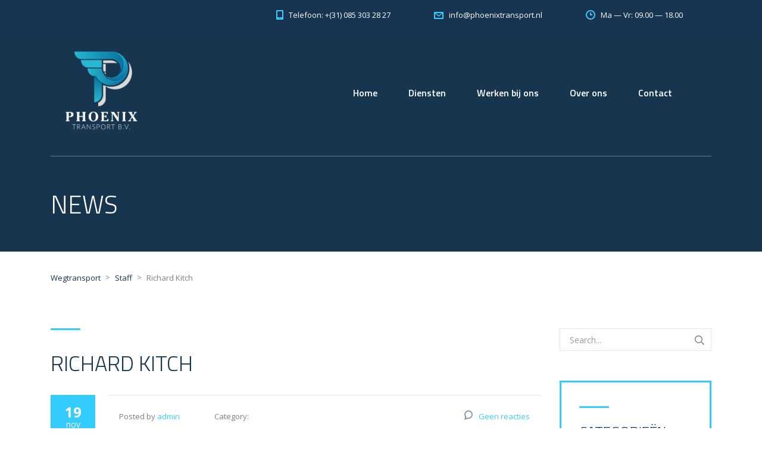

--- FILE ---
content_type: text/html; charset=UTF-8
request_url: http://phoenixtransport.nl/staff/richard-kitch/
body_size: 31067
content:
<!DOCTYPE html>
<html lang="nl" class="no-js">
<head>
	<meta charset="UTF-8">
	<meta name="viewport" content="width=device-width, initial-scale=1">
	<link rel="profile" href="http://gmpg.org/xfn/11">
	<link rel="pingback" href="http://phoenixtransport.nl/xmlrpc.php">
	<title>Richard Kitch &#8211; Wegtransport</title>
<link rel='dns-prefetch' href='//fonts.googleapis.com' />
<link rel='dns-prefetch' href='//s.w.org' />
<link rel="alternate" type="application/rss+xml" title="Wegtransport &raquo; Feed" href="http://phoenixtransport.nl/feed/" />
<link rel="alternate" type="application/rss+xml" title="Wegtransport &raquo; Reactiesfeed" href="http://phoenixtransport.nl/comments/feed/" />
		<script type="text/javascript">
			window._wpemojiSettings = {"baseUrl":"https:\/\/s.w.org\/images\/core\/emoji\/13.0.0\/72x72\/","ext":".png","svgUrl":"https:\/\/s.w.org\/images\/core\/emoji\/13.0.0\/svg\/","svgExt":".svg","source":{"concatemoji":"http:\/\/phoenixtransport.nl\/wp-includes\/js\/wp-emoji-release.min.js?ver=5.5.17"}};
			!function(e,a,t){var n,r,o,i=a.createElement("canvas"),p=i.getContext&&i.getContext("2d");function s(e,t){var a=String.fromCharCode;p.clearRect(0,0,i.width,i.height),p.fillText(a.apply(this,e),0,0);e=i.toDataURL();return p.clearRect(0,0,i.width,i.height),p.fillText(a.apply(this,t),0,0),e===i.toDataURL()}function c(e){var t=a.createElement("script");t.src=e,t.defer=t.type="text/javascript",a.getElementsByTagName("head")[0].appendChild(t)}for(o=Array("flag","emoji"),t.supports={everything:!0,everythingExceptFlag:!0},r=0;r<o.length;r++)t.supports[o[r]]=function(e){if(!p||!p.fillText)return!1;switch(p.textBaseline="top",p.font="600 32px Arial",e){case"flag":return s([127987,65039,8205,9895,65039],[127987,65039,8203,9895,65039])?!1:!s([55356,56826,55356,56819],[55356,56826,8203,55356,56819])&&!s([55356,57332,56128,56423,56128,56418,56128,56421,56128,56430,56128,56423,56128,56447],[55356,57332,8203,56128,56423,8203,56128,56418,8203,56128,56421,8203,56128,56430,8203,56128,56423,8203,56128,56447]);case"emoji":return!s([55357,56424,8205,55356,57212],[55357,56424,8203,55356,57212])}return!1}(o[r]),t.supports.everything=t.supports.everything&&t.supports[o[r]],"flag"!==o[r]&&(t.supports.everythingExceptFlag=t.supports.everythingExceptFlag&&t.supports[o[r]]);t.supports.everythingExceptFlag=t.supports.everythingExceptFlag&&!t.supports.flag,t.DOMReady=!1,t.readyCallback=function(){t.DOMReady=!0},t.supports.everything||(n=function(){t.readyCallback()},a.addEventListener?(a.addEventListener("DOMContentLoaded",n,!1),e.addEventListener("load",n,!1)):(e.attachEvent("onload",n),a.attachEvent("onreadystatechange",function(){"complete"===a.readyState&&t.readyCallback()})),(n=t.source||{}).concatemoji?c(n.concatemoji):n.wpemoji&&n.twemoji&&(c(n.twemoji),c(n.wpemoji)))}(window,document,window._wpemojiSettings);
		</script>
		<style type="text/css">
img.wp-smiley,
img.emoji {
	display: inline !important;
	border: none !important;
	box-shadow: none !important;
	height: 1em !important;
	width: 1em !important;
	margin: 0 .07em !important;
	vertical-align: -0.1em !important;
	background: none !important;
	padding: 0 !important;
}
</style>
	<link rel='stylesheet' id='wp-block-library-css'  href='http://phoenixtransport.nl/wp-includes/css/dist/block-library/style.min.css?ver=5.5.17' type='text/css' media='all' />
<link rel='stylesheet' id='contact-form-7-css'  href='http://phoenixtransport.nl/wp-content/plugins/contact-form-7/includes/css/styles.css?ver=5.2.2' type='text/css' media='all' />
<link rel='stylesheet' id='stm-stm-css'  href='http://phoenixtransport.nl/wp-content/uploads/stm_fonts/stm/stm.css?ver=1.0' type='text/css' media='all' />
<link rel='stylesheet' id='tp_twitter_plugin_css-css'  href='http://phoenixtransport.nl/wp-content/plugins/recent-tweets-widget/tp_twitter_plugin.css?ver=1.0' type='text/css' media='screen' />
<link rel='stylesheet' id='rs-plugin-settings-css'  href='http://phoenixtransport.nl/wp-content/plugins/revslider/public/assets/css/rs6.css?ver=6.1.7' type='text/css' media='all' />
<style id='rs-plugin-settings-inline-css' type='text/css'>
#rs-demo-id {}
</style>
<link rel='stylesheet' id='stm-gdpr-styles-css'  href='http://phoenixtransport.nl/wp-content/plugins/stm-gdpr-compliance/assets/css/styles.css?ver=5.5.17' type='text/css' media='all' />
<link rel='stylesheet' id='bootstrap-css'  href='http://phoenixtransport.nl/wp-content/themes/transcargo/assets/css/bootstrap.min.css?ver=2.4' type='text/css' media='all' />
<link rel='stylesheet' id='transcargo-stm-css'  href='http://phoenixtransport.nl/wp-content/uploads/stm_fonts/stm/stm.css?ver=2.4' type='text/css' media='all' />
<link rel='stylesheet' id='transcargo-style-css'  href='http://phoenixtransport.nl/wp-content/themes/transcargo/style.css?ver=2.4' type='text/css' media='all' />
<link rel='stylesheet' id='transcargo-font-awesome-css'  href='http://phoenixtransport.nl/wp-content/themes/transcargo/assets/css/font-awesome.min.css?ver=2.4' type='text/css' media='all' />
<link rel='stylesheet' id='transcargo-select2.min.css-css'  href='http://phoenixtransport.nl/wp-content/themes/transcargo/assets/css/select2.min.css?ver=2.4' type='text/css' media='all' />
<link rel='stylesheet' id='transcargo-default-font-css'  href='https://fonts.googleapis.com/css?family=Open+Sans%3A400%2C300%2C300italic%2C400italic%2C600%2C600italic%2C700%2C700italic%2C800%2C800italic%26subset%3Dlatin%2Cgreek%2Cgreek-ext%2Cvietnamese%2Ccyrillic-ext%2Clatin-ext%2Ccyrillic%7CTitillium+Web%3A400%2C200%2C200italic%2C300%2C300italic%2C400italic%2C600%2C600italic%2C700%2C700italic%2C900%26subset%3Dlatin%2Cgreek%2Cgreek-ext%2Cvietnamese%2Ccyrillic-ext%2Clatin-ext%2Ccyrillic&#038;subset=latin%2Clatin-ext&#038;ver=2.4' type='text/css' media='all' />
<script type='text/javascript' src='http://phoenixtransport.nl/wp-includes/js/jquery/jquery.js?ver=1.12.4-wp' id='jquery-core-js'></script>
<script type='text/javascript' src='http://phoenixtransport.nl/wp-content/plugins/revslider/public/assets/js/revolution.tools.min.js?ver=6.0' id='tp-tools-js'></script>
<script type='text/javascript' src='http://phoenixtransport.nl/wp-content/plugins/revslider/public/assets/js/rs6.min.js?ver=6.1.7' id='revmin-js'></script>
<link rel="https://api.w.org/" href="http://phoenixtransport.nl/wp-json/" /><link rel="EditURI" type="application/rsd+xml" title="RSD" href="http://phoenixtransport.nl/xmlrpc.php?rsd" />
<link rel="wlwmanifest" type="application/wlwmanifest+xml" href="http://phoenixtransport.nl/wp-includes/wlwmanifest.xml" /> 
<link rel='prev' title='Sultan Malik oglu' href='http://phoenixtransport.nl/staff/sultan-malik-oglu/' />
<link rel='next' title='Ethan Portman' href='http://phoenixtransport.nl/staff/ethan-portman/' />
<meta name="generator" content="WordPress 5.5.17" />
<link rel="canonical" href="http://phoenixtransport.nl/staff/richard-kitch/" />
<link rel='shortlink' href='http://phoenixtransport.nl/?p=531' />
<link rel="alternate" type="application/json+oembed" href="http://phoenixtransport.nl/wp-json/oembed/1.0/embed?url=http%3A%2F%2Fphoenixtransport.nl%2Fstaff%2Frichard-kitch%2F" />
<link rel="alternate" type="text/xml+oembed" href="http://phoenixtransport.nl/wp-json/oembed/1.0/embed?url=http%3A%2F%2Fphoenixtransport.nl%2Fstaff%2Frichard-kitch%2F&#038;format=xml" />
<style type="text/css">.recentcomments a{display:inline !important;padding:0 !important;margin:0 !important;}</style><meta name="generator" content="Powered by WPBakery Page Builder - drag and drop page builder for WordPress."/>
<meta name="generator" content="Powered by Slider Revolution 6.1.7 - responsive, Mobile-Friendly Slider Plugin for WordPress with comfortable drag and drop interface." />
<link rel="icon" href="http://phoenixtransport.nl/wp-content/uploads/2020/10/cropped-Phoenix-favicon-32x32.png" sizes="32x32" />
<link rel="icon" href="http://phoenixtransport.nl/wp-content/uploads/2020/10/cropped-Phoenix-favicon-192x192.png" sizes="192x192" />
<link rel="apple-touch-icon" href="http://phoenixtransport.nl/wp-content/uploads/2020/10/cropped-Phoenix-favicon-180x180.png" />
<meta name="msapplication-TileImage" content="http://phoenixtransport.nl/wp-content/uploads/2020/10/cropped-Phoenix-favicon-270x270.png" />
<script type="text/javascript">function setREVStartSize(e){			
			try {								
				var pw = document.getElementById(e.c).parentNode.offsetWidth,
					newh;
				pw = pw===0 || isNaN(pw) ? window.innerWidth : pw;
				e.tabw = e.tabw===undefined ? 0 : parseInt(e.tabw);
				e.thumbw = e.thumbw===undefined ? 0 : parseInt(e.thumbw);
				e.tabh = e.tabh===undefined ? 0 : parseInt(e.tabh);
				e.thumbh = e.thumbh===undefined ? 0 : parseInt(e.thumbh);
				e.tabhide = e.tabhide===undefined ? 0 : parseInt(e.tabhide);
				e.thumbhide = e.thumbhide===undefined ? 0 : parseInt(e.thumbhide);
				e.mh = e.mh===undefined || e.mh=="" || e.mh==="auto" ? 0 : parseInt(e.mh,0);		
				if(e.layout==="fullscreen" || e.l==="fullscreen") 						
					newh = Math.max(e.mh,window.innerHeight);				
				else{					
					e.gw = Array.isArray(e.gw) ? e.gw : [e.gw];
					for (var i in e.rl) if (e.gw[i]===undefined || e.gw[i]===0) e.gw[i] = e.gw[i-1];					
					e.gh = e.el===undefined || e.el==="" || (Array.isArray(e.el) && e.el.length==0)? e.gh : e.el;
					e.gh = Array.isArray(e.gh) ? e.gh : [e.gh];
					for (var i in e.rl) if (e.gh[i]===undefined || e.gh[i]===0) e.gh[i] = e.gh[i-1];
										
					var nl = new Array(e.rl.length),
						ix = 0,						
						sl;					
					e.tabw = e.tabhide>=pw ? 0 : e.tabw;
					e.thumbw = e.thumbhide>=pw ? 0 : e.thumbw;
					e.tabh = e.tabhide>=pw ? 0 : e.tabh;
					e.thumbh = e.thumbhide>=pw ? 0 : e.thumbh;					
					for (var i in e.rl) nl[i] = e.rl[i]<window.innerWidth ? 0 : e.rl[i];
					sl = nl[0];									
					for (var i in nl) if (sl>nl[i] && nl[i]>0) { sl = nl[i]; ix=i;}															
					var m = pw>(e.gw[ix]+e.tabw+e.thumbw) ? 1 : (pw-(e.tabw+e.thumbw)) / (e.gw[ix]);					

					newh =  (e.type==="carousel" && e.justify==="true" ? e.gh[ix] : (e.gh[ix] * m)) + (e.tabh + e.thumbh);
				}			
				
				if(window.rs_init_css===undefined) window.rs_init_css = document.head.appendChild(document.createElement("style"));					
				document.getElementById(e.c).height = newh;
				window.rs_init_css.innerHTML += "#"+e.c+"_wrapper { height: "+newh+"px }";				
			} catch(e){
				console.log("Failure at Presize of Slider:" + e)
			}					   
		  };</script>
<style type="text/css" title="dynamic-css" class="options-output">.top_nav_wr .top_nav .logo a img{width:170px;}.top_nav_wr .top_nav .logo a img{height:170px;}</style>
<noscript><style> .wpb_animate_when_almost_visible { opacity: 1; }</style></noscript></head>

<body class="stm_staff-template-default single single-stm_staff postid-531 header_style_4 wpb-js-composer js-comp-ver-6.1 vc_responsive">
<div id="main">
	<div id="wrapper">
	<header id="header">
					<div class="top_bar">
				<div class="container">
										<div class="top_bar_info_wr">
																											<ul class="top_bar_info" id="top_bar_info_1" style="display: block;">
																			<li>
											<i class="stm-iphone"></i>
											<span>Telefoon: +(31) 085 303 28 27</span>
										</li>
																												<li>
											<a href="mailto:&#105;&#110;fo&#64;pho&#101;ni&#120;tra&#110;s&#112;o&#114;t&#46;n&#108;">
												<i class="stm-email"></i>
												<span>in&#102;o&#64;&#112;&#104;&#111;&#101;&#110;i&#120;t&#114;&#97;n&#115;p&#111;r&#116;&#46;&#110;&#108;</span>
											</a>
										</li>
																												<li>
											<i class="stm-clock"></i>
											<span>Ma — Vr: 09.00 — 18.00</span>
										</li>
																	</ul>
																		</div>
				</div>
			</div>
				<div class="top_nav_wr">
			<div class="top_nav_affix">
				<div class="container">
					<div class="top_nav">
						<div id="menu_toggle">
							<button></button>
						</div>
						<div class="media">
							<div class="media-left media-middle">
								<div class="logo">
									<a href="http://phoenixtransport.nl/"><img src="http://phoenixtransport.nl/wp-content/uploads/2020/10/Phoenix-website.png" alt="Wegtransport" /></a>								</div>
								<div class="mobile_logo">
									<a href="http://phoenixtransport.nl/"><img src="http://phoenixtransport.nl/wp-content/uploads/2020/10/Phoenix-favicon.png" alt="Wegtransport" /></a>								</div>
							</div>
							<div class="media-body media-middle">
								<div class="top_nav_menu_wr">
									<ul id="menu-primary-menu" class="top_nav_menu"><li id="menu-item-1276" class="menu-item menu-item-type-post_type menu-item-object-page menu-item-home menu-item-1276"><a href="http://phoenixtransport.nl/">Home</a></li>
<li id="menu-item-1289" class="menu-item menu-item-type-post_type menu-item-object-page menu-item-1289"><a href="http://phoenixtransport.nl/diensten/">Diensten</a></li>
<li id="menu-item-1284" class="menu-item menu-item-type-post_type menu-item-object-page menu-item-1284"><a href="http://phoenixtransport.nl/werkenbijons/">Werken bij ons</a></li>
<li id="menu-item-1280" class="menu-item menu-item-type-post_type menu-item-object-page menu-item-1280"><a href="http://phoenixtransport.nl/overons/">Over ons</a></li>
<li id="menu-item-1281" class="menu-item menu-item-type-post_type menu-item-object-page menu-item-1281"><a href="http://phoenixtransport.nl/contact/">Contact</a></li>
</ul>								</div>
							</div>
													</div>
						<div class="top_mobile_menu_wr">
							<ul id="menu-primary-menu-1" class="top_mobile_menu"><li class="menu-item menu-item-type-post_type menu-item-object-page menu-item-home menu-item-1276"><a href="http://phoenixtransport.nl/">Home</a></li>
<li class="menu-item menu-item-type-post_type menu-item-object-page menu-item-1289"><a href="http://phoenixtransport.nl/diensten/">Diensten</a></li>
<li class="menu-item menu-item-type-post_type menu-item-object-page menu-item-1284"><a href="http://phoenixtransport.nl/werkenbijons/">Werken bij ons</a></li>
<li class="menu-item menu-item-type-post_type menu-item-object-page menu-item-1280"><a href="http://phoenixtransport.nl/overons/">Over ons</a></li>
<li class="menu-item menu-item-type-post_type menu-item-object-page menu-item-1281"><a href="http://phoenixtransport.nl/contact/">Contact</a></li>
</ul>													</div>
					</div>
				</div>
			</div>
		</div>
		
	<div class="page_title">
		<div class="container">
			<h1>News</h1>
		</div>
	</div>
	</header>
	<div id="content">			<div class="breadcrumbs">
				<div class="container">
					<!-- Breadcrumb NavXT 6.5.0 -->
<span property="itemListElement" typeof="ListItem"><a property="item" typeof="WebPage" title="Ga naar Wegtransport." href="http://phoenixtransport.nl" class="home" ><span property="name">Wegtransport</span></a><meta property="position" content="1"></span> &gt; <span property="itemListElement" typeof="ListItem"><a property="item" typeof="WebPage" title="Ga naar Staff." href="http://phoenixtransport.nl/staff/" class="post post-stm_staff-archive" ><span property="name">Staff</span></a><meta property="position" content="2"></span> &gt; <span property="itemListElement" typeof="ListItem"><span property="name" class="post post-stm_staff current-item">Richard Kitch</span><meta property="url" content="http://phoenixtransport.nl/staff/richard-kitch/"><meta property="position" content="3"></span>				</div>
			</div>
		<article id="post-531" class="post-531 stm_staff type-stm_staff status-publish has-post-thumbnail hentry">

	<div class="container">

								<div class="row"><div class="col-lg-9 col-md-9 col-sm-12 col-xs-12">				<div class="without_vc">
					<h2>Richard Kitch</h2>					<div class="post_details_wr">
	<div class="post_date">
		<div class="day">19</div>
		<div class="month">nov</div>
	</div>
	<div class="post_details">
					<div class="posted_by">
				Posted by <a href="http://phoenixtransport.nl" title="Bezoek admin&#8217;s site" rel="author external">admin</a>			</div>
							<div class="categories">
				<span>Category:</span>
							</div>
				<div class="comments">
			<a href="http://phoenixtransport.nl/staff/richard-kitch/#respond">Geen reacties</a>
		</div>
	</div>
</div>					<div class="wpb_text_column">
											</div>
					<div class="post_bottom media">
		</div>																			</div>
			</div>			<div class="col-lg-3 col-md-3 hidden-sm hidden-xs">										<style type="text/css" scoped>
													</style>
						<div class="sidebar-area stm_sidebar">
							<div class="vc_row wpb_row vc_row-fluid"><div class="wpb_column vc_column_container vc_col-sm-12"><div class="vc_column-inner"><div class="wpb_wrapper"><div class="vc_wp_search wpb_content_element"><aside class="widget widget_search"><form method="get" class="search-form" action="http://phoenixtransport.nl/">
	<input type="search" class="form-control" placeholder="Search..." value="" name="s"/>
	<button type="submit"><i class="stm-search"></i></button>
</form></aside></div><div class="vc_wp_categories wpb_content_element"><aside class="widget widget_categories"><h4 class="widget_title">Categorieën</h4>
			<ul>
					<li class="cat-item cat-item-2"><a href="http://phoenixtransport.nl/category/air-freight/">Air Freight</a>
</li>
	<li class="cat-item cat-item-3"><a href="http://phoenixtransport.nl/category/contract-logistics/">Contract Logistics</a>
</li>
	<li class="cat-item cat-item-4"><a href="http://phoenixtransport.nl/category/ground-freight/">Ground Freight</a>
</li>
	<li class="cat-item cat-item-5"><a href="http://phoenixtransport.nl/category/ocean-freight/">Ocean Freight</a>
</li>
	<li class="cat-item cat-item-6"><a href="http://phoenixtransport.nl/category/supply-chain-solutions/">SCS Management</a>
</li>
	<li class="cat-item cat-item-7"><a href="http://phoenixtransport.nl/category/news/">Special Offers</a>
</li>
	<li class="cat-item cat-item-1"><a href="http://phoenixtransport.nl/category/uncategorized/">Uncategorized</a>
</li>
			</ul>

			</aside></div><div class="vc_btn3-container vc_btn3-left" ><a class="vc_general vc_btn3 vc_btn3-size-md vc_btn3-shape-round vc_btn3-style-outline vc_btn3-block vc_btn3-icon-left vc_btn3-color-theme_style_1" href="/wp-content/uploads/2015/12/2016-nissan-altima-en.pdf" title=""><i class="vc_btn3-icon stm-download"></i> Download PDF</a></div><div class="vc_btn3-container vc_btn3-left vc_custom_1449210359338" ><a class="vc_general vc_btn3 vc_btn3-size-md vc_btn3-shape-round vc_btn3-style-outline vc_btn3-block vc_btn3-icon-left vc_btn3-color-theme_style_1" href="/contacts/" title=""><i class="vc_btn3-icon stm-skype"></i> Ask Our Experts</a></div><div class="wpb_gallery wpb_content_element vc_clearfix" ><div class="wpb_wrapper"><h4 class="wpb_heading wpb_gallery_heading">Our Gallery</h4><div class="wpb_gallery_slides wpb_image_grid" data-interval="3"><ul class="wpb_image_grid_ul"><li class="isotope-item"><a class="prettyphoto" href="http://phoenixtransport.nl/wp-content/uploads/2015/11/placeholder-1024x573.gif" data-rel="prettyPhoto[rel-531-673664492]"><img class="" src="http://phoenixtransport.nl/wp-content/uploads/2015/11/placeholder-77x77.gif" width="77" height="77" alt="placeholder" title="placeholder" /></a></li><li class="isotope-item"><a class="prettyphoto" href="http://phoenixtransport.nl/wp-content/uploads/2015/11/placeholder-1024x573.gif" data-rel="prettyPhoto[rel-531-673664492]"><img class="" src="http://phoenixtransport.nl/wp-content/uploads/2015/11/placeholder-77x77.gif" width="77" height="77" alt="placeholder" title="placeholder" /></a></li><li class="isotope-item"><a class="prettyphoto" href="http://phoenixtransport.nl/wp-content/uploads/2015/11/placeholder-1024x573.gif" data-rel="prettyPhoto[rel-531-673664492]"><img class="" src="http://phoenixtransport.nl/wp-content/uploads/2015/11/placeholder-77x77.gif" width="77" height="77" alt="placeholder" title="placeholder" /></a></li><li class="isotope-item"><a class="prettyphoto" href="http://phoenixtransport.nl/wp-content/uploads/2015/11/placeholder-1024x573.gif" data-rel="prettyPhoto[rel-531-673664492]"><img class="" src="http://phoenixtransport.nl/wp-content/uploads/2015/11/placeholder-77x77.gif" width="77" height="77" alt="placeholder" title="placeholder" /></a></li></ul></div></div></div><div class="vc_wp_posts wpb_content_element">			<aside class="widget stm_widget_recent_entries">			<h4 class="widget_title">Recent Posts</h4>			<ul>
									<li>
												<div class="post_info">
															<span class="post-date">oktober 4, 2020</span>
														<a href="http://phoenixtransport.nl/uncategorized/hello-world/">Hello world!</a>
						</div>
					</li>
									<li>
													<div class="post_thumbnail">
								<a href="http://phoenixtransport.nl/contract-logistics/face-the-challenges-of-increasing-chain-complexity/"><img width="130" height="130" src="http://phoenixtransport.nl/wp-content/uploads/2015/11/placeholder-130x130.gif" class="attachment-transcargo_image-130x130-croped size-transcargo_image-130x130-croped wp-post-image" alt="placeholder" loading="lazy" srcset="http://phoenixtransport.nl/wp-content/uploads/2015/11/placeholder-130x130.gif 130w, http://phoenixtransport.nl/wp-content/uploads/2015/11/placeholder-150x150.gif 150w, http://phoenixtransport.nl/wp-content/uploads/2015/11/placeholder-40x40.gif 40w" sizes="(max-width: 130px) 100vw, 130px" /></a>
							</div>
												<div class="post_info">
															<span class="post-date">november 26, 2015</span>
														<a href="http://phoenixtransport.nl/contract-logistics/face-the-challenges-of-increasing-chain-complexity/">Face the challenges of chain complexity</a>
						</div>
					</li>
							</ul>
			</aside>			</div></div></div></div></div>
						</div>
								</div></div>		
	</div>
	<!--.container-->

</article> <!-- #post-## --></div> <!--#content-->
</div> <!--#wrapper-->
<footer id="footer">
	<div class="widgets_row">
		<div class="container">
			<div class="footer_widgets">
				<div class="row">
											<div class="col-lg-3 col-md-3 col-sm-6 col-xs-12">
																																					<section id="media_image-2" class="widget widget_media_image"><img width="300" height="300" src="http://phoenixtransport.nl/wp-content/uploads/2020/10/Phoenix-website-300x300.png" class="image wp-image-1351  attachment-medium size-medium" alt="" loading="lazy" style="max-width: 100%; height: auto;" srcset="http://phoenixtransport.nl/wp-content/uploads/2020/10/Phoenix-website-300x300.png 300w, http://phoenixtransport.nl/wp-content/uploads/2020/10/Phoenix-website-150x150.png 150w, http://phoenixtransport.nl/wp-content/uploads/2020/10/Phoenix-website-130x130.png 130w, http://phoenixtransport.nl/wp-content/uploads/2020/10/Phoenix-website-40x40.png 40w, http://phoenixtransport.nl/wp-content/uploads/2020/10/Phoenix-website.png 400w" sizes="(max-width: 300px) 100vw, 300px" /></section>						</div>
											<div class="col-lg-3 col-md-3 col-sm-6 col-xs-12">
														<section id="text-2" class="widget widget_text">			<div class="textwidget"><p>Heeft u slechts enkele pallets te vervoeren of dagelijks meerdere compleetladingen? Bij Phoenix Transport kiest u altijd voor de meest efficiënte manier van wegtransport. Wij geven u graag advies over de beste transportoplossing voor uw bedrijf.</p>
</div>
		</section>						</div>
											<div class="col-lg-3 col-md-3 col-sm-6 col-xs-12">
														<section id="nav_menu-2" class="widget widget_nav_menu"><div class="menu-footer-menu-container"><ul id="menu-footer-menu" class="menu"><li id="menu-item-1292" class="menu-item menu-item-type-post_type menu-item-object-page menu-item-1292"><a href="http://phoenixtransport.nl/werkenbijons/">Werken bij ons</a></li>
<li id="menu-item-1361" class="menu-item menu-item-type-post_type menu-item-object-page menu-item-1361"><a href="http://phoenixtransport.nl/diensten/">Diensten</a></li>
<li id="menu-item-1362" class="menu-item menu-item-type-post_type menu-item-object-page menu-item-1362"><a href="http://phoenixtransport.nl/contact/">Contact</a></li>
</ul></div></section>						</div>
											<div class="col-lg-3 col-md-3 col-sm-6 col-xs-12">
														<section id="contacts-2" class="widget widget_contacts"><h6 class="widget_title">Contact</h6><ul><li><div class="icon"><i class="stm-iphone"></i></div><div class="text"><p>085 303 28 27</p></div></li><li><div class="icon"><i class="stm-email"></i></div><div class="text"><p><a href="mailto:&#105;&#110;&#102;o&#64;p&#104;&#111;e&#110;&#105;x&#116;&#114;&#97;&#110;&#115;&#112;&#111;rt.&#110;&#108;">&#105;&#110;&#102;o&#64;p&#104;o&#101;n&#105;xt&#114;&#97;&#110;&#115;p&#111;rt&#46;nl</a></p></div></li></ul></section>						</div>
									</div>
			</div>
		</div>
	</div>
	<div class="copyright_row">
		<div class="container">
			<div class="copyright_row_wr">
									<div class="socials">
						<ul>
															<li>
									<a href="http://www.facebook.com" target="_blank" class="social-facebook">
																					<i class="fa fa-facebook"></i>
																			</a>
								</li>
															<li>
									<a href="http://www.twitter.com" target="_blank" class="social-twitter">
																					<i class="fa fa-twitter"></i>
																			</a>
								</li>
															<li>
									<a href="http://www.instagram.com" target="_blank" class="social-instagram">
																					<i class="fa fa-instagram"></i>
																			</a>
								</li>
															<li>
									<a href="http://www.google.com" target="_blank" class="social-google-plus">
																					<i class="stm-google-plus"></i>
																			</a>
								</li>
															<li>
									<a href="http://www.vimeo.com" target="_blank" class="social-vimeo">
																					<i class="fa fa-vimeo"></i>
																			</a>
								</li>
															<li>
									<a href="http://www.linkedin.com" target="_blank" class="social-linkedin">
																					<i class="fa fa-linkedin"></i>
																			</a>
								</li>
													</ul>
					</div>
													<div class="copyright">
						Copyright © 2020 Phoenix Transport B.V. . All rights reserved					</div>
							</div>
		</div>
	</div>
</footer>
<div id="loading_wr"></div>
</div> <!--#main-->
<script type="text/html" id="wpb-modifications"></script><link rel='stylesheet' id='transcargo-inline-style-css'  href='http://phoenixtransport.nl/wp-content/themes/transcargo/assets/css/inline-styles.css?ver=5.5.17' type='text/css' media='all' />
<style id='transcargo-inline-style-inline-css' type='text/css'>
.vc_custom_1449210359338{margin-bottom: 50px !important;}
</style>
<link rel='stylesheet' id='js_composer_front-css'  href='http://phoenixtransport.nl/wp-content/plugins/js_composer/assets/css/js_composer.min.css?ver=6.1' type='text/css' media='all' />
<style id='js_composer_front-inline-css' type='text/css'>
#header{ }
</style>
<link rel='stylesheet' id='vc_font_awesome_5_shims-css'  href='http://phoenixtransport.nl/wp-content/plugins/js_composer/assets/lib/bower/font-awesome/css/v4-shims.min.css?ver=6.1' type='text/css' media='all' />
<link rel='stylesheet' id='vc_font_awesome_5-css'  href='http://phoenixtransport.nl/wp-content/plugins/js_composer/assets/lib/bower/font-awesome/css/all.min.css?ver=6.1' type='text/css' media='all' />
<link rel='stylesheet' id='isotope-css-css'  href='http://phoenixtransport.nl/wp-content/plugins/js_composer/assets/css/lib/isotope.min.css?ver=6.1' type='text/css' media='all' />
<link rel='stylesheet' id='prettyphoto-css'  href='http://phoenixtransport.nl/wp-content/plugins/js_composer/assets/lib/prettyphoto/css/prettyPhoto.min.css?ver=6.1' type='text/css' media='all' />
<script type='text/javascript' id='contact-form-7-js-extra'>
/* <![CDATA[ */
var wpcf7 = {"apiSettings":{"root":"http:\/\/phoenixtransport.nl\/wp-json\/contact-form-7\/v1","namespace":"contact-form-7\/v1"}};
/* ]]> */
</script>
<script type='text/javascript' src='http://phoenixtransport.nl/wp-content/plugins/contact-form-7/includes/js/scripts.js?ver=5.2.2' id='contact-form-7-js'></script>
<script type='text/javascript' id='stm-gdpr-scripts-js-extra'>
/* <![CDATA[ */
var stm_gdpr_vars = {"AjaxUrl":"http:\/\/phoenixtransport.nl\/wp-admin\/admin-ajax.php","error_prefix":"","success":""};
/* ]]> */
</script>
<script type='text/javascript' src='http://phoenixtransport.nl/wp-content/plugins/stm-gdpr-compliance/assets/js/scripts.js?ver=5.5.17' id='stm-gdpr-scripts-js'></script>
<script type='text/javascript' src='http://phoenixtransport.nl/wp-content/themes/transcargo/assets/js/bootstrap.min.js?ver=2.4' id='bootstrap-js'></script>
<script type='text/javascript' src='http://phoenixtransport.nl/wp-content/themes/transcargo/assets/js/select2.min.js?ver=2.4' id='select2-js'></script>
<script type='text/javascript' src='http://phoenixtransport.nl/wp-content/themes/transcargo/assets/js/custom.js?ver=2.4' id='transcargo-custom.js-js'></script>
<script type='text/javascript' src='http://phoenixtransport.nl/wp-content/themes/transcargo/assets/js/SmoothScroll.js?ver=2.4' id='SmoothScroll-js'></script>
<script type='text/javascript' src='http://phoenixtransport.nl/wp-includes/js/wp-embed.min.js?ver=5.5.17' id='wp-embed-js'></script>
<script type='text/javascript' src='http://phoenixtransport.nl/wp-content/plugins/js_composer/assets/js/dist/js_composer_front.min.js?ver=6.1' id='wpb_composer_front_js-js'></script>
<script type='text/javascript' src='http://phoenixtransport.nl/wp-content/plugins/js_composer/assets/lib/bower/imagesloaded/imagesloaded.pkgd.min.js?ver=6.1' id='vc_grid-js-imagesloaded-js'></script>
<script type='text/javascript' src='http://phoenixtransport.nl/wp-content/plugins/js_composer/assets/lib/bower/isotope/dist/isotope.pkgd.min.js?ver=6.1' id='isotope-js'></script>
<script type='text/javascript' src='http://phoenixtransport.nl/wp-content/plugins/js_composer/assets/lib/prettyphoto/js/jquery.prettyPhoto.min.js?ver=6.1' id='prettyphoto-js'></script>
</body>
</html>